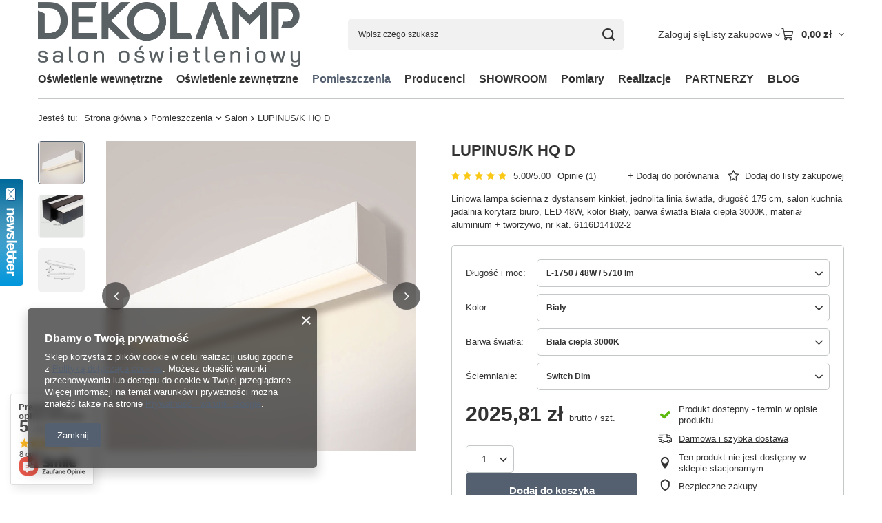

--- FILE ---
content_type: text/html; charset=utf-8
request_url: https://dekolamp.pl/ajax/projector.php?action=get&product=4761&size=uniw&get=sizeprices,sizeavailability,sizedelivery
body_size: 335
content:
{"sizeprices":{"value":"2025.81","price_formatted":"2 025,81 z\u0142","price_net":"1647.00","price_net_formatted":"1 647,00 z\u0142","vat":"23","worth":"2025.81","worth_net":"1647.00","worth_formatted":"2 025,81 z\u0142","worth_net_formatted":"1 647,00 z\u0142","basket_enable":"y","special_offer":"false","rebate_code_active":"n","priceformula_error":"false"},"sizeavailability":{"delivery_days":"15","delivery_date":"2026-02-02","days":"15","visible":"y","status_description":"Produkt dost\u0119pny - termin w opisie produktu","status_gfx":"\/data\/lang\/pol\/available_graph\/graph_1_12.png","status":"order","minimum_stock_of_product":"1","shipping_time":{"days":"15","working_days":"10","hours":"0","minutes":"0","time":"2026-02-02 13:00","week_day":"1","week_amount":"2","today":"false"},"delay_time":{"days":"15","hours":"0","minutes":"0","time":"2026-02-02 00:00:03","week_day":"1","week_amount":"2","unknown_delivery_time":"false"}},"sizedelivery":{"undefined":"false","shipping":"0.00","shipping_formatted":"0,00 z\u0142","limitfree":"0.00","limitfree_formatted":"0,00 z\u0142"}}